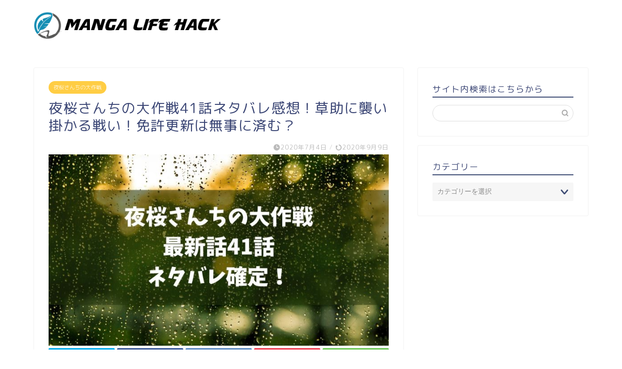

--- FILE ---
content_type: text/html; charset=UTF-8
request_url: https://mangalifegiga.jp/yozakurasantinodaisakusen-41/
body_size: 17472
content:
<!DOCTYPE html>
<html lang="ja">
<head prefix="og: http://ogp.me/ns# fb: http://ogp.me/ns/fb# article: http://ogp.me/ns/article#">
<meta charset="utf-8">
<meta http-equiv="X-UA-Compatible" content="IE=edge">
<meta name="viewport" content="width=device-width, initial-scale=1">
<!-- ここからOGP -->
<meta property="og:type" content="blog">
<meta property="og:title" content="夜桜さんちの大作戦41話ネタバレ感想！草助に襲い掛かる戦い！免許更新は無事に済む？｜MANGA LIFE HACK"> 
<meta property="og:url" content="https://mangalifegiga.jp/yozakurasantinodaisakusen-41/"> 
<meta property="og:description" content="漫画『夜桜さんちの大作戦』最新話41話のネタバレです！巧妙に逃げ続けて六美の裏をかいて逃げる嫌五でしたが六美は太陽に変装した嫌五を見破ることで勝利するのでした。太陽の次の任務とは！？『夜桜さんちの大作戦』最新話41話のネタバレです！"> 
<meta property="og:image" content="https://mangalifegiga.jp/wp-content/uploads/2020/06/夜桜さんちの大作戦41話最新話ネタバレ確定.jpg">
<meta property="og:site_name" content="MANGA LIFE HACK">
<meta property="fb:admins" content="">
<meta name="twitter:card" content="summary">
<!-- ここまでOGP --> 
<meta name="description" itemprop="description" content="漫画『夜桜さんちの大作戦』最新話41話のネタバレです！巧妙に逃げ続けて六美の裏をかいて逃げる嫌五でしたが六美は太陽に変装した嫌五を見破ることで勝利するのでした。太陽の次の任務とは！？『夜桜さんちの大作戦』最新話41話のネタバレです！" >
<title>夜桜さんちの大作戦41話ネタバレ感想！草助に襲い掛かる戦い！免許更新は無事に済む？｜MANGA LIFE HACK</title>
<meta name='robots' content='max-image-preview:large' />
<link rel='dns-prefetch' href='//ajax.googleapis.com' />
<link rel='dns-prefetch' href='//cdnjs.cloudflare.com' />
<link rel='dns-prefetch' href='//use.fontawesome.com' />
<link rel="alternate" type="application/rss+xml" title="MANGA LIFE HACK &raquo; フィード" href="https://mangalifegiga.jp/feed/" />
<link rel="alternate" type="application/rss+xml" title="MANGA LIFE HACK &raquo; コメントフィード" href="https://mangalifegiga.jp/comments/feed/" />
<link rel="alternate" type="application/rss+xml" title="MANGA LIFE HACK &raquo; 夜桜さんちの大作戦41話ネタバレ感想！草助に襲い掛かる戦い！免許更新は無事に済む？ のコメントのフィード" href="https://mangalifegiga.jp/yozakurasantinodaisakusen-41/feed/" />
<!-- mangalifegiga.jp is managing ads with Advanced Ads 2.0.9 – https://wpadvancedads.com/ --><script data-wpfc-render="false" id="manga-ready">
window.advanced_ads_ready=function(e,a){a=a||"complete";var d=function(e){return"interactive"===a?"loading"!==e:"complete"===e};d(document.readyState)?e():document.addEventListener("readystatechange",(function(a){d(a.target.readyState)&&e()}),{once:"interactive"===a})},window.advanced_ads_ready_queue=window.advanced_ads_ready_queue||[];		</script>
<!-- <link rel='stylesheet' id='wp-block-library-css'  href='https://mangalifegiga.jp/wp-includes/css/dist/block-library/style.min.css?ver=5.8.9' type='text/css' media='all' /> -->
<!-- <link rel='stylesheet' id='contact-form-7-css'  href='https://mangalifegiga.jp/wp-content/plugins/contact-form-7/includes/css/styles.css?ver=5.5.6.1' type='text/css' media='all' /> -->
<!-- <link rel='stylesheet' id='toc-screen-css'  href='https://mangalifegiga.jp/wp-content/plugins/table-of-contents-plus/screen.min.css?ver=2411.1' type='text/css' media='all' /> -->
<!-- <link rel='stylesheet' id='protect-link-css-css'  href='https://mangalifegiga.jp/wp-content/plugins/wp-copy-protect-with-color-design/css/protect_style.css?ver=5.8.9' type='text/css' media='all' /> -->
<!-- <link rel='stylesheet' id='parent-style-css'  href='https://mangalifegiga.jp/wp-content/themes/jin/style.css?ver=5.8.9' type='text/css' media='all' /> -->
<!-- <link rel='stylesheet' id='theme-style-css'  href='https://mangalifegiga.jp/wp-content/themes/jin-child/style.css?ver=5.8.9' type='text/css' media='all' /> -->
<link rel="stylesheet" type="text/css" href="//mangalifegiga.jp/wp-content/cache/wpfc-minified/kwww7msz/63txo.css" media="all"/>
<link rel='stylesheet' id='fontawesome-style-css'  href='https://use.fontawesome.com/releases/v5.6.3/css/all.css?ver=5.8.9' type='text/css' media='all' />
<link rel='stylesheet' id='swiper-style-css'  href='https://cdnjs.cloudflare.com/ajax/libs/Swiper/4.0.7/css/swiper.min.css?ver=5.8.9' type='text/css' media='all' />
<link rel="https://api.w.org/" href="https://mangalifegiga.jp/wp-json/" /><link rel="alternate" type="application/json" href="https://mangalifegiga.jp/wp-json/wp/v2/posts/37329" /><link rel="canonical" href="https://mangalifegiga.jp/yozakurasantinodaisakusen-41/" />
<link rel='shortlink' href='https://mangalifegiga.jp/?p=37329' />
<link rel="alternate" type="application/json+oembed" href="https://mangalifegiga.jp/wp-json/oembed/1.0/embed?url=https%3A%2F%2Fmangalifegiga.jp%2Fyozakurasantinodaisakusen-41%2F" />
<link rel="alternate" type="text/xml+oembed" href="https://mangalifegiga.jp/wp-json/oembed/1.0/embed?url=https%3A%2F%2Fmangalifegiga.jp%2Fyozakurasantinodaisakusen-41%2F&#038;format=xml" />
<script type="text/javascript">
jQuery(function($){
$('.protect_contents-overlay').css('background-color', '#000000');
});
</script>
<script type="text/javascript">
jQuery(function($){
$('img').attr('onmousedown', 'return false');
$('img').attr('onselectstart','return false');
$(document).on('contextmenu',function(e){
// ブラウザ全体を暗くする
$('.protect_contents-overlay, .protect_alert').fadeIn();
$('.protect_contents-overlay, .protect_alert').click(function(){	
// ブラウザ全体を明るくする
$('.protect_contents-overlay, .protect_alert').fadeOut();
});
return false;
});
});
</script>
<style>
* {
-ms-user-select: none; /* IE 10+ */
-moz-user-select: -moz-none;
-khtml-user-select: none;
-webkit-user-select: none;
-webkit-touch-callout: none;
user-select: none;
}
input,textarea,select,option {
-ms-user-select: auto; /* IE 10+ */
-moz-user-select: auto;
-khtml-user-select: auto;
-webkit-user-select: auto;
user-select: auto;
}
</style>
<style type="text/css">
#wrapper{
background-color: #fff;
background-image: url();
}
.related-entry-headline-text span:before,
#comment-title span:before,
#reply-title span:before{
background-color: #3f4d75;
border-color: #3f4d75!important;
}
#breadcrumb:after,
#page-top a{	
background-color: #3b4675;
}
footer{
background-color: #3b4675;
}
.footer-inner a,
#copyright,
#copyright-center{
border-color: #fff!important;
color: #fff!important;
}
#footer-widget-area
{
border-color: #fff!important;
}
.page-top-footer a{
color: #3b4675!important;
}
#breadcrumb ul li,
#breadcrumb ul li a{
color: #3b4675!important;
}
body,
a,
a:link,
a:visited,
.my-profile,
.widgettitle,
.tabBtn-mag label{
color: #3b4675;
}
a:hover{
color: #008db7;
}
.widget_nav_menu ul > li > a:before,
.widget_categories ul > li > a:before,
.widget_pages ul > li > a:before,
.widget_recent_entries ul > li > a:before,
.widget_archive ul > li > a:before,
.widget_archive form:after,
.widget_categories form:after,
.widget_nav_menu ul > li > ul.sub-menu > li > a:before,
.widget_categories ul > li > .children > li > a:before,
.widget_pages ul > li > .children > li > a:before,
.widget_nav_menu ul > li > ul.sub-menu > li > ul.sub-menu li > a:before,
.widget_categories ul > li > .children > li > .children li > a:before,
.widget_pages ul > li > .children > li > .children li > a:before{
color: #3f4d75;
}
.widget_nav_menu ul .sub-menu .sub-menu li a:before{
background-color: #3b4675!important;
}
footer .footer-widget,
footer .footer-widget a,
footer .footer-widget ul li,
.footer-widget.widget_nav_menu ul > li > a:before,
.footer-widget.widget_categories ul > li > a:before,
.footer-widget.widget_recent_entries ul > li > a:before,
.footer-widget.widget_pages ul > li > a:before,
.footer-widget.widget_archive ul > li > a:before,
footer .widget_tag_cloud .tagcloud a:before{
color: #fff!important;
border-color: #fff!important;
}
footer .footer-widget .widgettitle{
color: #fff!important;
border-color: #ffcd44!important;
}
footer .widget_nav_menu ul .children .children li a:before,
footer .widget_categories ul .children .children li a:before,
footer .widget_nav_menu ul .sub-menu .sub-menu li a:before{
background-color: #fff!important;
}
#drawernav a:hover,
.post-list-title,
#prev-next p,
#toc_container .toc_list li a{
color: #3b4675!important;
}
#header-box{
background-color: #ffffff;
}
@media (min-width: 768px) {
#header-box .header-box10-bg:before,
#header-box .header-box11-bg:before{
border-radius: 2px;
}
}
@media (min-width: 768px) {
.top-image-meta{
margin-top: calc(0px - 30px);
}
}
@media (min-width: 1200px) {
.top-image-meta{
margin-top: calc(0px);
}
}
.pickup-contents:before{
background-color: #ffffff!important;
}
.main-image-text{
color: #555;
}
.main-image-text-sub{
color: #555;
}
@media (min-width: 481px) {
#site-info{
padding-top: 15px!important;
padding-bottom: 15px!important;
}
}
#site-info span a{
color: #212121!important;
}
#headmenu .headsns .line a svg{
fill: #f4f4f4!important;
}
#headmenu .headsns a,
#headmenu{
color: #f4f4f4!important;
border-color:#f4f4f4!important;
}
.profile-follow .line-sns a svg{
fill: #3f4d75!important;
}
.profile-follow .line-sns a:hover svg{
fill: #ffcd44!important;
}
.profile-follow a{
color: #3f4d75!important;
border-color:#3f4d75!important;
}
.profile-follow a:hover,
#headmenu .headsns a:hover{
color:#ffcd44!important;
border-color:#ffcd44!important;
}
.search-box:hover{
color:#ffcd44!important;
border-color:#ffcd44!important;
}
#header #headmenu .headsns .line a:hover svg{
fill:#ffcd44!important;
}
.cps-icon-bar,
#navtoggle:checked + .sp-menu-open .cps-icon-bar{
background-color: #212121;
}
#nav-container{
background-color: #fff;
}
.menu-box .menu-item svg{
fill:#f4f4f4;
}
#drawernav ul.menu-box > li > a,
#drawernav2 ul.menu-box > li > a,
#drawernav3 ul.menu-box > li > a,
#drawernav4 ul.menu-box > li > a,
#drawernav5 ul.menu-box > li > a,
#drawernav ul.menu-box > li.menu-item-has-children:after,
#drawernav2 ul.menu-box > li.menu-item-has-children:after,
#drawernav3 ul.menu-box > li.menu-item-has-children:after,
#drawernav4 ul.menu-box > li.menu-item-has-children:after,
#drawernav5 ul.menu-box > li.menu-item-has-children:after{
color: #f4f4f4!important;
}
#drawernav ul.menu-box li a,
#drawernav2 ul.menu-box li a,
#drawernav3 ul.menu-box li a,
#drawernav4 ul.menu-box li a,
#drawernav5 ul.menu-box li a{
font-size: 14px!important;
}
#drawernav3 ul.menu-box > li{
color: #3b4675!important;
}
#drawernav4 .menu-box > .menu-item > a:after,
#drawernav3 .menu-box > .menu-item > a:after,
#drawernav .menu-box > .menu-item > a:after{
background-color: #f4f4f4!important;
}
#drawernav2 .menu-box > .menu-item:hover,
#drawernav5 .menu-box > .menu-item:hover{
border-top-color: #3f4d75!important;
}
.cps-info-bar a{
background-color: #ffcd44!important;
}
@media (min-width: 768px) {
.post-list-mag .post-list-item:not(:nth-child(2n)){
margin-right: 2.6%;
}
}
@media (min-width: 768px) {
#tab-1:checked ~ .tabBtn-mag li [for="tab-1"]:after,
#tab-2:checked ~ .tabBtn-mag li [for="tab-2"]:after,
#tab-3:checked ~ .tabBtn-mag li [for="tab-3"]:after,
#tab-4:checked ~ .tabBtn-mag li [for="tab-4"]:after{
border-top-color: #3f4d75!important;
}
.tabBtn-mag label{
border-bottom-color: #3f4d75!important;
}
}
#tab-1:checked ~ .tabBtn-mag li [for="tab-1"],
#tab-2:checked ~ .tabBtn-mag li [for="tab-2"],
#tab-3:checked ~ .tabBtn-mag li [for="tab-3"],
#tab-4:checked ~ .tabBtn-mag li [for="tab-4"],
#prev-next a.next:after,
#prev-next a.prev:after,
.more-cat-button a:hover span:before{
background-color: #3f4d75!important;
}
.swiper-slide .post-list-cat,
.post-list-mag .post-list-cat,
.post-list-mag3col .post-list-cat,
.post-list-mag-sp1col .post-list-cat,
.swiper-pagination-bullet-active,
.pickup-cat,
.post-list .post-list-cat,
#breadcrumb .bcHome a:hover span:before,
.popular-item:nth-child(1) .pop-num,
.popular-item:nth-child(2) .pop-num,
.popular-item:nth-child(3) .pop-num{
background-color: #ffcd44!important;
}
.sidebar-btn a,
.profile-sns-menu{
background-color: #ffcd44!important;
}
.sp-sns-menu a,
.pickup-contents-box a:hover .pickup-title{
border-color: #3f4d75!important;
color: #3f4d75!important;
}
.pro-line svg{
fill: #3f4d75!important;
}
.cps-post-cat a,
.meta-cat,
.popular-cat{
background-color: #ffcd44!important;
border-color: #ffcd44!important;
}
.tagicon,
.tag-box a,
#toc_container .toc_list > li,
#toc_container .toc_title{
color: #3f4d75!important;
}
.widget_tag_cloud a::before{
color: #3b4675!important;
}
.tag-box a,
#toc_container:before{
border-color: #3f4d75!important;
}
.cps-post-cat a:hover{
color: #008db7!important;
}
.pagination li:not([class*="current"]) a:hover,
.widget_tag_cloud a:hover{
background-color: #3f4d75!important;
}
.pagination li:not([class*="current"]) a:hover{
opacity: 0.5!important;
}
.pagination li.current a{
background-color: #3f4d75!important;
border-color: #3f4d75!important;
}
.nextpage a:hover span {
color: #3f4d75!important;
border-color: #3f4d75!important;
}
.cta-content:before{
background-color: #0ca2cc!important;
}
.cta-text,
.info-title{
color: #fff!important;
}
#footer-widget-area.footer_style1 .widgettitle{
border-color: #ffcd44!important;
}
.sidebar_style1 .widgettitle,
.sidebar_style5 .widgettitle{
border-color: #3f4d75!important;
}
.sidebar_style2 .widgettitle,
.sidebar_style4 .widgettitle,
.sidebar_style6 .widgettitle,
#home-bottom-widget .widgettitle,
#home-top-widget .widgettitle,
#post-bottom-widget .widgettitle,
#post-top-widget .widgettitle{
background-color: #3f4d75!important;
}
#home-bottom-widget .widget_search .search-box input[type="submit"],
#home-top-widget .widget_search .search-box input[type="submit"],
#post-bottom-widget .widget_search .search-box input[type="submit"],
#post-top-widget .widget_search .search-box input[type="submit"]{
background-color: #ffcd44!important;
}
.tn-logo-size{
font-size: 160%!important;
}
@media (min-width: 481px) {
.tn-logo-size img{
width: calc(160%*0.5)!important;
}
}
@media (min-width: 768px) {
.tn-logo-size img{
width: calc(160%*2.2)!important;
}
}
@media (min-width: 1200px) {
.tn-logo-size img{
width: 160%!important;
}
}
.sp-logo-size{
font-size: 100%!important;
}
.sp-logo-size img{
width: 100%!important;
}
.cps-post-main ul > li:before,
.cps-post-main ol > li:before{
background-color: #ffcd44!important;
}
.profile-card .profile-title{
background-color: #3f4d75!important;
}
.profile-card{
border-color: #3f4d75!important;
}
.cps-post-main a{
color:#0b00ea;
}
.cps-post-main .marker{
background: -webkit-linear-gradient( transparent 60%, #ffcedb 0% ) ;
background: linear-gradient( transparent 60%, #ffcedb 0% ) ;
}
.cps-post-main .marker2{
background: -webkit-linear-gradient( transparent 60%, #a9eaf2 0% ) ;
background: linear-gradient( transparent 60%, #a9eaf2 0% ) ;
}
.cps-post-main .jic-sc{
color:#e9546b;
}
.simple-box1{
border-color:#ef9b9b!important;
}
.simple-box2{
border-color:#f2bf7d!important;
}
.simple-box3{
border-color:#b5e28a!important;
}
.simple-box4{
border-color:#7badd8!important;
}
.simple-box4:before{
background-color: #7badd8;
}
.simple-box5{
border-color:#e896c7!important;
}
.simple-box5:before{
background-color: #e896c7;
}
.simple-box6{
background-color:#fffdef!important;
}
.simple-box7{
border-color:#def1f9!important;
}
.simple-box7:before{
background-color:#def1f9!important;
}
.simple-box8{
border-color:#96ddc1!important;
}
.simple-box8:before{
background-color:#96ddc1!important;
}
.simple-box9:before{
background-color:#e1c0e8!important;
}
.simple-box9:after{
border-color:#e1c0e8 #e1c0e8 #fff #fff!important;
}
.kaisetsu-box1:before,
.kaisetsu-box1-title{
background-color:#ffb49e!important;
}
.kaisetsu-box2{
border-color:#89c2f4!important;
}
.kaisetsu-box2-title{
background-color:#89c2f4!important;
}
.kaisetsu-box4{
border-color:#ea91a9!important;
}
.kaisetsu-box4-title{
background-color:#ea91a9!important;
}
.kaisetsu-box5:before{
background-color:#57b3ba!important;
}
.kaisetsu-box5-title{
background-color:#57b3ba!important;
}
.concept-box1{
border-color:#85db8f!important;
}
.concept-box1:after{
background-color:#85db8f!important;
}
.concept-box1:before{
content:"ポイント"!important;
color:#85db8f!important;
}
.concept-box2{
border-color:#f7cf6a!important;
}
.concept-box2:after{
background-color:#f7cf6a!important;
}
.concept-box2:before{
content:"注意点"!important;
color:#f7cf6a!important;
}
.concept-box3{
border-color:#86cee8!important;
}
.concept-box3:after{
background-color:#86cee8!important;
}
.concept-box3:before{
content:"良い例"!important;
color:#86cee8!important;
}
.concept-box4{
border-color:#ed8989!important;
}
.concept-box4:after{
background-color:#ed8989!important;
}
.concept-box4:before{
content:"悪い例"!important;
color:#ed8989!important;
}
.concept-box5{
border-color:#9e9e9e!important;
}
.concept-box5:after{
background-color:#9e9e9e!important;
}
.concept-box5:before{
content:"参考"!important;
color:#9e9e9e!important;
}
.concept-box6{
border-color:#8eaced!important;
}
.concept-box6:after{
background-color:#8eaced!important;
}
.concept-box6:before{
content:"メモ"!important;
color:#8eaced!important;
}
.innerlink-box1,
.blog-card{
border-color:#73bc9b!important;
}
.innerlink-box1-title{
background-color:#73bc9b!important;
border-color:#73bc9b!important;
}
.innerlink-box1:before,
.blog-card-hl-box{
background-color:#73bc9b!important;
}
.jin-ac-box01-title::after{
color: #3f4d75;
}
.color-button01 a,
.color-button01 a:hover,
.color-button01:before{
background-color: #008db7!important;
}
.top-image-btn-color a,
.top-image-btn-color a:hover,
.top-image-btn-color:before{
background-color: #ffcd44!important;
}
.color-button02 a,
.color-button02 a:hover,
.color-button02:before{
background-color: #d9333f!important;
}
.color-button01-big a,
.color-button01-big a:hover,
.color-button01-big:before{
background-color: #3296d1!important;
}
.color-button01-big a,
.color-button01-big:before{
border-radius: 5px!important;
}
.color-button01-big a{
padding-top: 20px!important;
padding-bottom: 20px!important;
}
.color-button02-big a,
.color-button02-big a:hover,
.color-button02-big:before{
background-color: #83d159!important;
}
.color-button02-big a,
.color-button02-big:before{
border-radius: 5px!important;
}
.color-button02-big a{
padding-top: 20px!important;
padding-bottom: 20px!important;
}
.color-button01-big{
width: 75%!important;
}
.color-button02-big{
width: 75%!important;
}
.top-image-btn-color:before,
.color-button01:before,
.color-button02:before,
.color-button01-big:before,
.color-button02-big:before{
bottom: -1px;
left: -1px;
width: 100%;
height: 100%;
border-radius: 6px;
box-shadow: 0px 1px 5px 0px rgba(0, 0, 0, 0.25);
-webkit-transition: all .4s;
transition: all .4s;
}
.top-image-btn-color a:hover,
.color-button01 a:hover,
.color-button02 a:hover,
.color-button01-big a:hover,
.color-button02-big a:hover{
-webkit-transform: translateY(2px);
transform: translateY(2px);
-webkit-filter: brightness(0.95);
filter: brightness(0.95);
}
.top-image-btn-color:hover:before,
.color-button01:hover:before,
.color-button02:hover:before,
.color-button01-big:hover:before,
.color-button02-big:hover:before{
-webkit-transform: translateY(2px);
transform: translateY(2px);
box-shadow: none!important;
}
.h2-style01 h2,
.h2-style02 h2:before,
.h2-style03 h2,
.h2-style04 h2:before,
.h2-style05 h2,
.h2-style07 h2:before,
.h2-style07 h2:after,
.h3-style03 h3:before,
.h3-style02 h3:before,
.h3-style05 h3:before,
.h3-style07 h3:before,
.h2-style08 h2:after,
.h2-style10 h2:before,
.h2-style10 h2:after,
.h3-style02 h3:after,
.h4-style02 h4:before{
background-color: #3f4d75!important;
}
.h3-style01 h3,
.h3-style04 h3,
.h3-style05 h3,
.h3-style06 h3,
.h4-style01 h4,
.h2-style02 h2,
.h2-style08 h2,
.h2-style08 h2:before,
.h2-style09 h2,
.h4-style03 h4{
border-color: #3f4d75!important;
}
.h2-style05 h2:before{
border-top-color: #3f4d75!important;
}
.h2-style06 h2:before,
.sidebar_style3 .widgettitle:after{
background-image: linear-gradient(
-45deg,
transparent 25%,
#3f4d75 25%,
#3f4d75 50%,
transparent 50%,
transparent 75%,
#3f4d75 75%,
#3f4d75			);
}
.jin-h2-icons.h2-style02 h2 .jic:before,
.jin-h2-icons.h2-style04 h2 .jic:before,
.jin-h2-icons.h2-style06 h2 .jic:before,
.jin-h2-icons.h2-style07 h2 .jic:before,
.jin-h2-icons.h2-style08 h2 .jic:before,
.jin-h2-icons.h2-style09 h2 .jic:before,
.jin-h2-icons.h2-style10 h2 .jic:before,
.jin-h3-icons.h3-style01 h3 .jic:before,
.jin-h3-icons.h3-style02 h3 .jic:before,
.jin-h3-icons.h3-style03 h3 .jic:before,
.jin-h3-icons.h3-style04 h3 .jic:before,
.jin-h3-icons.h3-style05 h3 .jic:before,
.jin-h3-icons.h3-style06 h3 .jic:before,
.jin-h3-icons.h3-style07 h3 .jic:before,
.jin-h4-icons.h4-style01 h4 .jic:before,
.jin-h4-icons.h4-style02 h4 .jic:before,
.jin-h4-icons.h4-style03 h4 .jic:before,
.jin-h4-icons.h4-style04 h4 .jic:before{
color:#3f4d75;
}
@media all and (-ms-high-contrast:none){
*::-ms-backdrop, .color-button01:before,
.color-button02:before,
.color-button01-big:before,
.color-button02-big:before{
background-color: #595857!important;
}
}
.jin-lp-h2 h2,
.jin-lp-h2 h2{
background-color: transparent!important;
border-color: transparent!important;
color: #3b4675!important;
}
.jincolumn-h3style2{
border-color:#3f4d75!important;
}
.jinlph2-style1 h2:first-letter{
color:#3f4d75!important;
}
.jinlph2-style2 h2,
.jinlph2-style3 h2{
border-color:#3f4d75!important;
}
.jin-photo-title .jin-fusen1-down,
.jin-photo-title .jin-fusen1-even,
.jin-photo-title .jin-fusen1-up{
border-left-color:#3f4d75;
}
.jin-photo-title .jin-fusen2,
.jin-photo-title .jin-fusen3{
background-color:#3f4d75;
}
.jin-photo-title .jin-fusen2:before,
.jin-photo-title .jin-fusen3:before {
border-top-color: #3f4d75;
}
.has-huge-font-size{
font-size:42px!important;
}
.has-large-font-size{
font-size:36px!important;
}
.has-medium-font-size{
font-size:20px!important;
}
.has-normal-font-size{
font-size:16px!important;
}
.has-small-font-size{
font-size:13px!important;
}
</style>
<link rel="icon" href="https://mangalifegiga.jp/wp-content/uploads/2021/05/cropped-544632-32x32.jpg" sizes="32x32" />
<link rel="icon" href="https://mangalifegiga.jp/wp-content/uploads/2021/05/cropped-544632-192x192.jpg" sizes="192x192" />
<link rel="apple-touch-icon" href="https://mangalifegiga.jp/wp-content/uploads/2021/05/cropped-544632-180x180.jpg" />
<meta name="msapplication-TileImage" content="https://mangalifegiga.jp/wp-content/uploads/2021/05/cropped-544632-270x270.jpg" />
<!--カエレバCSS-->
<!--アプリーチCSS-->
<!-- Global site tag (gtag.js) - Google Analytics -->
<script async src="https://www.googletagmanager.com/gtag/js?id=G-9ZEQC1KZNR"></script>
<script>
window.dataLayer = window.dataLayer || [];
function gtag(){dataLayer.push(arguments);}
gtag('js', new Date());
gtag('config', 'G-9ZEQC1KZNR');
</script>
<script async src="https://pagead2.googlesyndication.com/pagead/js/adsbygoogle.js?client=ca-pub-6211959814071548"
crossorigin="anonymous"></script>
</head>
<body class="post-template-default single single-post postid-37329 single-format-standard aa-prefix-manga-" id="rm-style">
<div id="wrapper">
<div id="scroll-content" class="animate">
<!--ヘッダー-->
<div id="header-box" class="tn_on header-box animate">
<div id="header" class="header-type1 header animate">
<div id="site-info" class="ef">
<span class="tn-logo-size"><a href='https://mangalifegiga.jp/' title='MANGA LIFE HACK' rel='home'><img src='https://mangalifegiga.jp/wp-content/uploads/2021/05/22052021144114A.png' alt='MANGA LIFE HACK'></a></span>
</div>
</div>
</div>
<!--ヘッダー-->
<div class="clearfix"></div>
<div id="contents">
<!--メインコンテンツ-->
<main id="main-contents" class="main-contents article_style1 animate" itemprop="mainContentOfPage">
<section class="cps-post-box hentry">
<article class="cps-post">
<header class="cps-post-header">
<span class="cps-post-cat category-%e5%a4%9c%e6%a1%9c%e3%81%95%e3%82%93%e3%81%a1%e3%81%ae%e5%a4%a7%e4%bd%9c%e6%88%a6" itemprop="keywords"><a href="https://mangalifegiga.jp/category/shonen-jump/%e5%a4%9c%e6%a1%9c%e3%81%95%e3%82%93%e3%81%a1%e3%81%ae%e5%a4%a7%e4%bd%9c%e6%88%a6/" style="background-color:!important;">夜桜さんちの大作戦</a></span>
<h1 class="cps-post-title entry-title" itemprop="headline">夜桜さんちの大作戦41話ネタバレ感想！草助に襲い掛かる戦い！免許更新は無事に済む？</h1>
<div class="cps-post-meta vcard">
<span class="writer fn" itemprop="author" itemscope itemtype="https://schema.org/Person"><span itemprop="name">まんがライフハック管理者/SHOT</span></span>
<span class="cps-post-date-box">
<span class="cps-post-date"><i class="jic jin-ifont-watch" aria-hidden="true"></i>&nbsp;<time class="entry-date date published" datetime="2020-07-04T07:48:42+09:00">2020年7月4日</time></span>
<span class="timeslash"> /</span>
<time class="entry-date date updated" datetime="2020-09-09T16:40:11+09:00"><span class="cps-post-date"><i class="jic jin-ifont-reload" aria-hidden="true"></i>&nbsp;2020年9月9日</span></time>
</span>
</div>
</header>
<div class="cps-post-thumb jin-thumb-original" itemscope itemtype="https://schema.org/ImageObject">
<img src="https://mangalifegiga.jp/wp-content/uploads/2020/06/夜桜さんちの大作戦41話最新話ネタバレ確定.jpg" class="attachment-large_size size-large_size wp-post-image" alt="夜桜さんちの大作戦41話ネタバレ最新確定！凶一郎がタンポポ関連の情報をゲット！？" loading="lazy" width ="760" height ="428" srcset="https://mangalifegiga.jp/wp-content/uploads/2020/06/夜桜さんちの大作戦41話最新話ネタバレ確定.jpg 760w, https://mangalifegiga.jp/wp-content/uploads/2020/06/夜桜さんちの大作戦41話最新話ネタバレ確定-300x169.jpg 300w, https://mangalifegiga.jp/wp-content/uploads/2020/06/夜桜さんちの大作戦41話最新話ネタバレ確定-320x180.jpg 320w, https://mangalifegiga.jp/wp-content/uploads/2020/06/夜桜さんちの大作戦41話最新話ネタバレ確定-640x360.jpg 640w" sizes="(max-width: 760px) 100vw, 760px" />											</div>
<div class="share-top sns-design-type01">
<div class="sns-top">
<ol>
<!--ツイートボタン-->
<li class="twitter"><a href="https://twitter.com/share?url=https%3A%2F%2Fmangalifegiga.jp%2Fyozakurasantinodaisakusen-41%2F&text=%E5%A4%9C%E6%A1%9C%E3%81%95%E3%82%93%E3%81%A1%E3%81%AE%E5%A4%A7%E4%BD%9C%E6%88%A641%E8%A9%B1%E3%83%8D%E3%82%BF%E3%83%90%E3%83%AC%E6%84%9F%E6%83%B3%EF%BC%81%E8%8D%89%E5%8A%A9%E3%81%AB%E8%A5%B2%E3%81%84%E6%8E%9B%E3%81%8B%E3%82%8B%E6%88%A6%E3%81%84%EF%BC%81%E5%85%8D%E8%A8%B1%E6%9B%B4%E6%96%B0%E3%81%AF%E7%84%A1%E4%BA%8B%E3%81%AB%E6%B8%88%E3%82%80%EF%BC%9F - MANGA LIFE HACK"><i class="jic jin-ifont-twitter"></i></a>
</li>
<!--Facebookボタン-->
<li class="facebook">
<a href="https://www.facebook.com/sharer.php?src=bm&u=https%3A%2F%2Fmangalifegiga.jp%2Fyozakurasantinodaisakusen-41%2F&t=%E5%A4%9C%E6%A1%9C%E3%81%95%E3%82%93%E3%81%A1%E3%81%AE%E5%A4%A7%E4%BD%9C%E6%88%A641%E8%A9%B1%E3%83%8D%E3%82%BF%E3%83%90%E3%83%AC%E6%84%9F%E6%83%B3%EF%BC%81%E8%8D%89%E5%8A%A9%E3%81%AB%E8%A5%B2%E3%81%84%E6%8E%9B%E3%81%8B%E3%82%8B%E6%88%A6%E3%81%84%EF%BC%81%E5%85%8D%E8%A8%B1%E6%9B%B4%E6%96%B0%E3%81%AF%E7%84%A1%E4%BA%8B%E3%81%AB%E6%B8%88%E3%82%80%EF%BC%9F - MANGA LIFE HACK" onclick="javascript:window.open(this.href, '', 'menubar=no,toolbar=no,resizable=yes,scrollbars=yes,height=300,width=600');return false;"><i class="jic jin-ifont-facebook-t" aria-hidden="true"></i></a>
</li>
<!--はてブボタン-->
<li class="hatebu">
<a href="https://b.hatena.ne.jp/add?mode=confirm&url=https%3A%2F%2Fmangalifegiga.jp%2Fyozakurasantinodaisakusen-41%2F" onclick="javascript:window.open(this.href, '', 'menubar=no,toolbar=no,resizable=yes,scrollbars=yes,height=400,width=510');return false;" ><i class="font-hatena"></i></a>
</li>
<!--Poketボタン-->
<li class="pocket">
<a href="https://getpocket.com/edit?url=https%3A%2F%2Fmangalifegiga.jp%2Fyozakurasantinodaisakusen-41%2F&title=%E5%A4%9C%E6%A1%9C%E3%81%95%E3%82%93%E3%81%A1%E3%81%AE%E5%A4%A7%E4%BD%9C%E6%88%A641%E8%A9%B1%E3%83%8D%E3%82%BF%E3%83%90%E3%83%AC%E6%84%9F%E6%83%B3%EF%BC%81%E8%8D%89%E5%8A%A9%E3%81%AB%E8%A5%B2%E3%81%84%E6%8E%9B%E3%81%8B%E3%82%8B%E6%88%A6%E3%81%84%EF%BC%81%E5%85%8D%E8%A8%B1%E6%9B%B4%E6%96%B0%E3%81%AF%E7%84%A1%E4%BA%8B%E3%81%AB%E6%B8%88%E3%82%80%EF%BC%9F - MANGA LIFE HACK"><i class="jic jin-ifont-pocket" aria-hidden="true"></i></a>
</li>
<li class="line">
<a href="https://line.me/R/msg/text/?https%3A%2F%2Fmangalifegiga.jp%2Fyozakurasantinodaisakusen-41%2F"><i class="jic jin-ifont-line" aria-hidden="true"></i></a>
</li>
</ol>
</div>
</div>
<div class="clearfix"></div>
<div class="cps-post-main-box">
<div class="cps-post-main    h2-style01 h3-style01 h4-style01 entry-content  " itemprop="articleBody">
<div class="clearfix"></div>
<p>週刊少年ジャンプの人気漫画<strong>『夜桜さんちの大作戦』最新話41話のネタバレ</strong>と感想、展開考察です！</p>
<p>&nbsp;</p>
<p>溜まった事務作業に取り組んでいた六美でしたが、<strong><span style="color: #ff0000;">嫌五の仕事の報告書は不備だらけ</span></strong>。</p>
<p>面倒くさがりでだらしない嫌五と六美は対立し、<strong>夜桜家全体を使っての追いかけっこが始まってしまいます</strong>。</p>
<p>&nbsp;</p>
<p>巧妙に逃げ続けて六美の裏をかいて逃げる嫌五でしたが、<span style="background-color: #ffff99;"><strong>六美は太陽に変装した嫌五を見破ることで勝利する</strong></span>のでした。</p>
<p>太陽の次の任務とは！？</p>
<p>&nbsp;</p>
<p>それでは、気になる<strong>『夜桜さんちの大作戦』最新話41話のネタバレ</strong>・あらすじ・考察など、是非読んでみてください！</p>
<div class="simple-box4">
<p><strong><a href="https://mangalifegiga.jp/yozakurasantinodaisakusen-40/">前回の『夜桜さんちの大作戦』40話はこちら！</a></strong>＞＞＞</p>
</div>
<p>&nbsp;</p>
<p>&nbsp;</p>
<div id="toc_container" class="toc_white no_bullets"><p class="toc_title">Contents</p><ul class="toc_list"><li><ul><li></li><li></li><li></li></ul></li><li></li><li><ul><li></li><li></li></ul></li><li></li><li></li></ul></div>
<h2><span id="41"><strong>夜桜さんちの大作戦41話ネタバレ確定速報</strong></span></h2>
<p><span style="font-size: 70%;"> <img loading="lazy" class="aligncenter size-full wp-image-92" src="https://mangalifegiga.jp/wp-content/uploads/2019/05/6b60dc94f35f87f07f56e3a06c68853e_s.jpg" alt="夜桜さんちの大作戦最新話41話ネタバレ" width="640" height="480" srcset="https://mangalifegiga.jp/wp-content/uploads/2019/05/6b60dc94f35f87f07f56e3a06c68853e_s.jpg 640w, https://mangalifegiga.jp/wp-content/uploads/2019/05/6b60dc94f35f87f07f56e3a06c68853e_s-300x225.jpg 300w" sizes="(max-width: 640px) 100vw, 640px" /></span></p>
<p>&nbsp;</p>
<p><strong>『夜桜さんちの大作戦』41話</strong></p>
<p><strong>「草介の免許更新」のネタバレ</strong>が下記となります！</p>
<p>&nbsp;</p>
<h3><span id="41-2"><strong>夜桜さんちの大作戦41話ネタバレ</strong>：初のナンパ成功と免許更新のピンチ</span></h3>
<p>颯爽と街を歩く底辺スパイの道端草介は大ピンチに陥っていました。</p>
<p>銅級スパイの彼は、<span style="color: #ff0000;"><strong>月一の更新日までに最低一つの任務をこなさないと免許証を剥奪されてしまう状況</strong></span>。</p>
<p>夏休みの宿題なみにギリギリまでサボっていた事で免許更新日は明日となっていて、更新できなければ無職になってしまうという大ピンチ。</p>
<p>&nbsp;</p>
<p>それだけに今すぐ任務につくべき所だった草介。</p>
<p>しかし<strong>今は任務どころではない状況に陥っていました</strong>。</p>
<p>何故なら<strong><span style="background-color: #ffff99;">草介の隣には初めてナンパに成功した可愛い女の子がいたから</span></strong>。</p>
<p>&nbsp;</p>
<p>実際には重たい荷物を持ってあげているだけではあるものの、女子と一緒に歩けているだけでも<strong>草介にとっては免許更新なんてどうでもいいと思える程の出来事</strong>。</p>
<p>それだけにテンションが上がりまくっていた草介でしたが、何故か女の子は出会ったばかりの草介に相談してきます。</p>
<p>&nbsp;</p>
<p>女の子を尾行していた男の気配に気づいた草介。</p>
<p>護衛任務ならやった事があっただけに、自信を持って女の子に言います。</p>
<p>&nbsp;</p>
<p>格好良く決めた所でしたが、次の瞬間草介の背中には銃が突きつけられていました。</p>
<p>激しく動揺する草介。</p>
<p>&nbsp;</p>
<p>気がつけば周りには怖そうな奴らが集まってきていて、女の子が何故マフィアに追われているのかと訳が分からない状況。</p>
<p>しかし<strong>女の子がピンチである事には変わりなく、草介は得意技の「陽炎」を発動</strong>。</p>
<p>自分の<strong><span style="background-color: #ffff99;">気配を完全に消す事でスキを作ると女の子の手を引いて逃げ出す</span></strong>のでした。</p>
<p>&nbsp;</p>
<p>&nbsp;</p>
<p>再び登場となった底辺スパイの道端草介。</p>
<p><strong><span style="color: #ff0000;">正直あんまり魅力的でもないキャラクターなので</span></strong>何故再登場してるのか謎ですが、こういうキャラの方が描きやすいのかもしれませんね。</p>
<p>どうせ酷い目に遭うんだろうなぁと想像出来てしまいますし。</p>
<p>&nbsp;</p>
<h3><span id="41-3"><strong>夜桜さんちの大作戦41話ネタバレ</strong>：利用された草介と泥棒猫の殺処分</span></h3>
<p>女の子を連れて必死に逃げる草介。</p>
<p>逃げ込んだ駅ではちょうど良く電車が発車する寸前。</p>
<p>&nbsp;</p>
<p>女の子に声をかけた草介でしたが、女の子は軽い返事をしながらこれまでとは違った動きを見せます。</p>
<p>草介の上着を掴んでバランスを崩すと<strong>自分だけが電車に乗り込んでしまう事に</strong>。</p>
<p>&nbsp;</p>
<p>何が起きたのかもわからず戸惑う草介に対して、追いかけてきたマフィア達は女の子の正体を明かします。</p>
<p><strong>彼女は「タマ」と呼ばれる通り名を持つ、マフィア達から1億かすめた泥棒猫だった</strong>のです。</p>
<p>&nbsp;</p>
<p>一方でどこかの港で逃がし屋が現れるのを待っていたタマ。</p>
<p>しかしパスタファミリーのボスは<strong>ボコボコにした逃がし屋を連れて</strong>港へとやって来ます。</p>
<p>&nbsp;</p>
<p>タマに銃を向けるマフィア達。</p>
<p>そこで容赦なく引き金を引いたマフィアでしたが、<span style="background-color: #ffff99;"><strong>その銃弾からタマを守ったのは草介でした</strong></span>。</p>
<p>驚くタマでしたが、草介は<strong>タマが初めて女の子のやわらかさを教えてくれたからと気持ち悪い発言をする</strong>のでした。</p>
<p>&nbsp;</p>
<p>&nbsp;</p>
<p>当然のように騙されていた草介。</p>
<p>とはいえ<strong><span style="background-color: #ffff99;">それでもしっかりとタマの事を守ろうとしている辺りは格好良いと言える</span></strong>でしょう。</p>
<p>まあ動機はちょっとアレでしたが。</p>
<p>&nbsp;</p>
<h3><span id="41-4"><strong>夜桜さんちの大作戦41話ネタバレ</strong>：タマとの関係とスパイ免許更新</span></h3>
<p>自ら死ににやって来た草介を愚かと評するマフィアのボス。</p>
<p>しかしそんなボスの後ろには太陽の姿が。</p>
<p>&nbsp;</p>
<p>パスタファミリーの制圧任務でやって来たという太陽。</p>
<p>しかしたった一人で乗り込んできた太陽に屈するはずもないマフィア達。</p>
<p><strong>ナイフと銃で太陽へと攻撃してくるも、太陽は問題なく片付けていきます</strong>。</p>
<p>&nbsp;</p>
<p>電気銃と体術で圧倒すると、あっと言う間に残りはボス一人に。</p>
<p>しかしボスは草介の事を人質にとっている状況。</p>
<p><strong><span style="background-color: #ffff99;">草介は号泣して祈るようにしていましたが、それを救ったのは泥棒猫のタマでした</span></strong>。</p>
<p>&nbsp;</p>
<p>ボスを後ろから殴り倒すと、盗んだ1億を手に逃げていきます。</p>
<p>船に乗って去っていくタマ。</p>
<p>&nbsp;</p>
<p>ナンパ出来たと思ったらその相手はこそ泥で、<span style="color: #ff0000;"><strong>助けようとしたら太陽に助けられて、結局は撃たれて辛かっただけ</strong></span>。</p>
<p>そんな風に考えていた草介は手当してくれていた太陽にも号泣しながら逆ギレします。</p>
<p>&nbsp;</p>
<p>が、<strong>太陽はせっかくだからと今回の任務を連名で報告して、</strong>それによって草介の免許も更新される事に。</p>
<p>ありがたいことながらも素直になれない<span style="background-color: #ffff99;"><strong>草介は更に逆ギレしたものの、結局は太陽にラーメンをおごってあげる</strong></span>のでした。</p>
<p>&nbsp;</p>
<p>&nbsp;</p>
<p>結局酷い目に遭っただけと考えている草介。</p>
<p>しかし<strong>タマとの繋がりも出来ましたし、今後に繋がってきそうなエピソードとなりましたね</strong>。</p>
<p>とはいえ草介にあんまり魅力を感じないのが残念な所なのですが。</p>
<p>&nbsp;</p>
<p>&nbsp;</p>
<p><a href="https://mangalifegiga.jp/yozakurasantinodaisakusen-42/">―――次回42話に続く！</a></p>
<p>&nbsp;</p>
<h2><span id="41-5"><strong>夜桜さんちの大作戦41話ネタバレの感想考察</strong></span></h2>
<img loading="lazy" class="aligncenter size-full wp-image-93" src="https://mangalifegiga.jp/wp-content/uploads/2019/05/688c64fb52574d1b16bed967bd22d432_s.jpg" alt="夜桜さんちの大作戦41話ネタバレ" width="640" height="480" srcset="https://mangalifegiga.jp/wp-content/uploads/2019/05/688c64fb52574d1b16bed967bd22d432_s.jpg 640w, https://mangalifegiga.jp/wp-content/uploads/2019/05/688c64fb52574d1b16bed967bd22d432_s-300x225.jpg 300w" sizes="(max-width: 640px) 100vw, 640px" />
<p>&nbsp;</p>
<p>底辺スパイの道端草介が主役となった今回。</p>
<p>これまでとは少し違って<strong>草介の良い部分も少しは見られましたね</strong>。</p>
<p>&nbsp;</p>
<p>ナンパに成功したかと思いきややっぱり騙されていた草介。</p>
<p>まあ<span style="color: #ff0000;"><strong>草介が初めてナンパに成功したという時点で明らかに騙されているというのがわかりますよね</strong></span>。</p>
<p>実際には見た目も悪くない気がしますので、<strong>それほどまでに内面がダメだというのが表れているのかな？</strong></p>
<p>&nbsp;</p>
<p>完全に騙されていた事がわかっても、それでも泥棒猫のタマを庇った草介。</p>
<p>この辺りは少し格好良い部分ではあったものの、<strong><span style="color: #ff0000;">助けた理由の部分は最悪</span></strong>ではありましたね。</p>
<p>それほどまでに<strong>草介にはタマとの接触が強烈な印象だったという事なのでしょうが</strong>。</p>
<p>&nbsp;</p>
<p>最終的には結局太陽に助けられるという結末に。</p>
<p><strong><span style="background-color: #ffff99;">免許更新も果たせたりと、太陽とは何故か親友のような関係になっていますね</span></strong>。</p>
<p>友達ポジションのキャラとして定着しそうではありますが、<strong><span style="color: #ff0000;">太陽が一方的に助けるだけの展開になりそうで微妙</span></strong>な気もしますが。</p>
<p>&nbsp;</p>
<p>夜桜兄妹の出番がそれほどない割に、これだけ続けて草介が登場するという事は<strong>作者的にもお気に入りのキャラなのかも</strong>しれません。</p>
<p>とはいえ別に広げる部分もそれほどなさそうなだけに、次は違う展開になって欲しいとも思いますね。</p>
<p>&nbsp;</p>
<h2><span id="41-6"><strong>夜桜さんちの大作戦41話ネタバレ展開考察</strong></span></h2>
<img loading="lazy" class="aligncenter size-full wp-image-107" src="https://mangalifegiga.jp/wp-content/uploads/2019/05/22fdaa954dc3dc79c108a0bef0a93058_s.jpg" alt="夜桜さんちの大作戦最新話41話ネタバレ" width="640" height="427" srcset="https://mangalifegiga.jp/wp-content/uploads/2019/05/22fdaa954dc3dc79c108a0bef0a93058_s.jpg 640w, https://mangalifegiga.jp/wp-content/uploads/2019/05/22fdaa954dc3dc79c108a0bef0a93058_s-300x200.jpg 300w" sizes="(max-width: 640px) 100vw, 640px" />
<p>&nbsp;</p>
<p>ここからは、<strong>『夜桜さんちの大作戦』最新話41話</strong>、そして42話以降で起こりうる展開を考察をしたものを載せていきます！</p>
<p>&nbsp;</p>
<h3><span id="i">四怨と一緒にゲームで解析!?</span></h3>
<p>今回久しぶりに描かれていた夜桜家兄妹の四怨。</p>
<p><strong>相変わらず自作ゲームでデータの解析作業を行って</strong>いましたね。</p>
<p>&nbsp;</p>
<p>しかし四怨は夜桜家のメンバーの中では完全に頭脳派で、体を動かすのが苦手。</p>
<p>一般人と比べれば十分なのでしょうが、<strong><span style="color: #ff0000;">他の兄妹と比べれば運動不足が目立つという感じ</span></strong>なのでしょう。</p>
<p>&nbsp;</p>
<p>流石にそんな感じだと夜桜の一員としては微妙な所ですし、せっかくだから<strong>太陽と一緒にゲームで体を鍛えるような展開でも面白いかも</strong>しれません。</p>
<p>データを解析したりハッキングしたりしながら、自作の筋トレゲームで体を鍛えていく。</p>
<p>しかし<span style="background-color: #ffff99;"><strong>四怨があんまり成果が出ないのに対して、太陽がムキムキになってしまう・・・みたいな結末でも良いかもしれませんね</strong></span>。</p>
<p>&nbsp;</p>
<h3><span id="i-2">タンポポ関連の進展は!?</span></h3>
<p>どうしても気になってしまうのが六美を狙うタンポポ関連の話。</p>
<p>六美を狙う組織であるのはもちろん六美の母の仇でもある訳で、<span style="background-color: #ffff99;"><strong>夜桜家兄妹としてもいつかは戦わなければならない相手と言える</strong></span>でしょう。</p>
<p>&nbsp;</p>
<p>今回はほとんどの兄妹が夜桜家にいましたが、長男の凶一郎は任務でいませんでした。</p>
<p>もしかすると<strong>凶一郎がタンポポ関連の情報をゲットしているという可能性もある</strong>かもしれません。</p>
<p>&nbsp;</p>
<p>兄妹達である程度タンポポ関連の情報を集め、そして<span style="background-color: #ffff99;"><strong>解析してこちらから打って出る</strong></span>。</p>
<p>そんな流れだったら熱い展開になっていきそうですよね。</p>
<p>&nbsp;</p>
<h2><span id="41-7"><strong>夜桜さんちの大作戦41話への読者の声</strong></span></h2>
<img loading="lazy" class="aligncenter size-full wp-image-33495" src="https://mangalifegiga.jp/wp-content/uploads/2020/05/読者の声.jpg" alt="夜桜さんちの大作戦最新話41話ネタバレ" width="640" height="454" srcset="https://mangalifegiga.jp/wp-content/uploads/2020/05/読者の声.jpg 640w, https://mangalifegiga.jp/wp-content/uploads/2020/05/読者の声-300x213.jpg 300w" sizes="(max-width: 640px) 100vw, 640px" />
<p>&nbsp;</p>
<p><strong>『夜桜さんちの大作戦』最新話41話</strong>へ向けての感想や考察を集めました！</p>
<p>&nbsp;</p>
<blockquote class="twitter-tweet">
<p dir="ltr" lang="ja">夜桜さんちの大作戦<br />
→六美ちゃんのルームプレートかわいい。<br />
絵www<br />
夜桜一家の部屋、キャラクターが反映されまくってて見てるだけで楽しい。<br />
すやすや二刃ちゃんかわいい。<br />
箸休め回でも伏線が凄い。<br />
愛の力すこ。<a href="https://twitter.com/hashtag/weeklyjump?src=hash&amp;ref_src=twsrc%5Etfw">#weeklyjump</a> <a href="https://twitter.com/hashtag/WJ29?src=hash&amp;ref_src=twsrc%5Etfw">#WJ29</a></p>
<p>— ねろおれん (@nerooren_mic) <a href="https://twitter.com/nerooren_mic/status/1275507859325743104?ref_src=twsrc%5Etfw">June 23, 2020</a></p></blockquote>
<blockquote class="twitter-tweet">
<p dir="ltr" lang="ja">今週の「夜桜さんちの大作戦」読了<br />
嫌五の部屋汚ねぇ…<br />
辛三の戦車のモデルがどう考えてもケーニッヒス・ティーガーだった！<br />
凶一郎の部屋の変態度もうアカン…<br />
最後の方に原作者が登場しとるw<a href="https://twitter.com/hashtag/%E5%A4%9C%E6%A1%9C%E3%81%95%E3%82%93%E3%81%A1%E3%81%AE%E5%A4%A7%E4%BD%9C%E6%88%A6?src=hash&amp;ref_src=twsrc%5Etfw">#夜桜さんちの大作戦</a> <a href="https://twitter.com/hashtag/wj29?src=hash&amp;ref_src=twsrc%5Etfw">#wj29</a></p>
<p>— Many56 (@MANY_0623) <a href="https://twitter.com/MANY_0623/status/1275059086665510913?ref_src=twsrc%5Etfw">June 22, 2020</a></p></blockquote>
<p>&nbsp;</p>
<h2><span id="41-8"><strong>夜桜さんちの大作戦41話ネタバレ</strong>まとめ</span></h2>
<img loading="lazy" class="aligncenter size-full wp-image-95" src="https://mangalifegiga.jp/wp-content/uploads/2019/05/53e0d72ad9bae4b1e39c3b1c6bf377dd_s.jpg" alt="夜桜さんちの大作戦最新話41話ネタバレ" width="640" height="454" srcset="https://mangalifegiga.jp/wp-content/uploads/2019/05/53e0d72ad9bae4b1e39c3b1c6bf377dd_s.jpg 640w, https://mangalifegiga.jp/wp-content/uploads/2019/05/53e0d72ad9bae4b1e39c3b1c6bf377dd_s-300x213.jpg 300w" sizes="(max-width: 640px) 100vw, 640px" />
<p>&nbsp;</p>
<p>六美と嫌五のちょっとした兄妹喧嘩が描かれた今回。</p>
<p><strong>二人の間で駆け引きがあったという所も面白かった</strong>ですね。</p>
<p>&nbsp;</p>
<p>中々出番が少ない兄妹達も一応全員登場していました。</p>
<p>いつもすぐ近くにいるのだから、<span style="background-color: #ffff99;"><strong>兄妹達にはもっと物語の中心になっていて欲しいものです</strong></span>。</p>
<p>&nbsp;</p>
<p>六美と兄妹の関係の部分も悪くありませんでしたし、今後もこういう部分は期待しても良さそうですね。</p>
<p>とはいえ<strong>メインストーリーと言えるタンポポ関連にも進展があると良いかなぁと思います</strong>。</p>
<p>&nbsp;</p>
<p>次回の<a href="https://mangalifegiga.jp/yozakurasantinodaisakusen-42/"><strong>『夜桜さんちの大作戦』第42話</strong></a>を楽しみに待ちましょう！</p>
<p>&nbsp;</p>
<div class="profile-card">
<div class="profile-title ef">ABOUT ME</div>
<div class="profile-flexbox">
<div class="profile-thumbnail-box">
<div class="profile-thumbnail"><img alt='' src='https://secure.gravatar.com/avatar/d69f25e4283ebb64ca4efa66caab72b8?s=100&#038;d=mm&#038;r=g' srcset='https://secure.gravatar.com/avatar/d69f25e4283ebb64ca4efa66caab72b8?s=200&#038;d=mm&#038;r=g 2x' class='avatar avatar-100 photo' height='100' width='100' loading='lazy'/></div>
</div>
<div class="profile-meta">
<div class="profile-name">まんがライフハック管理者/SHOT</div>
<div class="profile-desc">漫画歴25年以上、読破した漫画は1000タイトル以上(だいたい) 。日夜まんがを独自視点で解説・考察。30代男性、日系大手→外資系戦略コンサル→起業構想中(←今ココ)。家族超ラブ(妻・長男・長女)！特に好きな連載中作品はワンピース・呪術廻戦・アンデッドアンラック・キングダム・ヒストリエ・ヴィンランドサガ・アオアシ・喧嘩稼業・ハンターハンター(一応連載中扱い)</div>
</div>
</div>
<div class="profile-link-box">
<div class="profile-follow center-pos">
</div>
</div>
</div>
<div class="clearfix"></div>
<div class="adarea-box">
</div>
<div class="related-ad-unit-area"></div>
<div class="share sns-design-type01">
<div class="sns">
<ol>
<!--ツイートボタン-->
<li class="twitter"><a href="https://twitter.com/share?url=https%3A%2F%2Fmangalifegiga.jp%2Fyozakurasantinodaisakusen-41%2F&text=%E5%A4%9C%E6%A1%9C%E3%81%95%E3%82%93%E3%81%A1%E3%81%AE%E5%A4%A7%E4%BD%9C%E6%88%A641%E8%A9%B1%E3%83%8D%E3%82%BF%E3%83%90%E3%83%AC%E6%84%9F%E6%83%B3%EF%BC%81%E8%8D%89%E5%8A%A9%E3%81%AB%E8%A5%B2%E3%81%84%E6%8E%9B%E3%81%8B%E3%82%8B%E6%88%A6%E3%81%84%EF%BC%81%E5%85%8D%E8%A8%B1%E6%9B%B4%E6%96%B0%E3%81%AF%E7%84%A1%E4%BA%8B%E3%81%AB%E6%B8%88%E3%82%80%EF%BC%9F - MANGA LIFE HACK"><i class="jic jin-ifont-twitter"></i></a>
</li>
<!--Facebookボタン-->
<li class="facebook">
<a href="https://www.facebook.com/sharer.php?src=bm&u=https%3A%2F%2Fmangalifegiga.jp%2Fyozakurasantinodaisakusen-41%2F&t=%E5%A4%9C%E6%A1%9C%E3%81%95%E3%82%93%E3%81%A1%E3%81%AE%E5%A4%A7%E4%BD%9C%E6%88%A641%E8%A9%B1%E3%83%8D%E3%82%BF%E3%83%90%E3%83%AC%E6%84%9F%E6%83%B3%EF%BC%81%E8%8D%89%E5%8A%A9%E3%81%AB%E8%A5%B2%E3%81%84%E6%8E%9B%E3%81%8B%E3%82%8B%E6%88%A6%E3%81%84%EF%BC%81%E5%85%8D%E8%A8%B1%E6%9B%B4%E6%96%B0%E3%81%AF%E7%84%A1%E4%BA%8B%E3%81%AB%E6%B8%88%E3%82%80%EF%BC%9F - MANGA LIFE HACK" onclick="javascript:window.open(this.href, '', 'menubar=no,toolbar=no,resizable=yes,scrollbars=yes,height=300,width=600');return false;"><i class="jic jin-ifont-facebook-t" aria-hidden="true"></i></a>
</li>
<!--はてブボタン-->
<li class="hatebu">
<a href="https://b.hatena.ne.jp/add?mode=confirm&url=https%3A%2F%2Fmangalifegiga.jp%2Fyozakurasantinodaisakusen-41%2F" onclick="javascript:window.open(this.href, '', 'menubar=no,toolbar=no,resizable=yes,scrollbars=yes,height=400,width=510');return false;" ><i class="font-hatena"></i></a>
</li>
<!--Poketボタン-->
<li class="pocket">
<a href="https://getpocket.com/edit?url=https%3A%2F%2Fmangalifegiga.jp%2Fyozakurasantinodaisakusen-41%2F&title=%E5%A4%9C%E6%A1%9C%E3%81%95%E3%82%93%E3%81%A1%E3%81%AE%E5%A4%A7%E4%BD%9C%E6%88%A641%E8%A9%B1%E3%83%8D%E3%82%BF%E3%83%90%E3%83%AC%E6%84%9F%E6%83%B3%EF%BC%81%E8%8D%89%E5%8A%A9%E3%81%AB%E8%A5%B2%E3%81%84%E6%8E%9B%E3%81%8B%E3%82%8B%E6%88%A6%E3%81%84%EF%BC%81%E5%85%8D%E8%A8%B1%E6%9B%B4%E6%96%B0%E3%81%AF%E7%84%A1%E4%BA%8B%E3%81%AB%E6%B8%88%E3%82%80%EF%BC%9F - MANGA LIFE HACK"><i class="jic jin-ifont-pocket" aria-hidden="true"></i></a>
</li>
<li class="line">
<a href="https://line.me/R/msg/text/?https%3A%2F%2Fmangalifegiga.jp%2Fyozakurasantinodaisakusen-41%2F"><i class="jic jin-ifont-line" aria-hidden="true"></i></a>
</li>
</ol>
</div>
</div>
</div>
</div>
</article>
</section>
<div id="post-bottom-widget">
<div id="custom_html-2" class="widget_text widget widget_custom_html"><div class="textwidget custom-html-widget"><script async src="https://pagead2.googlesyndication.com/pagead/js/adsbygoogle.js"></script>
<ins class="adsbygoogle"
style="display:block"
data-ad-format="autorelaxed"
data-ad-client="ca-pub-6211959814071548"
data-ad-slot="9841792235"></ins>
<script>
(adsbygoogle = window.adsbygoogle || []).push({});
</script></div></div>				</div>
</main>
<!--サイドバー-->
<div id="sidebar" class="sideber sidebar_style1 animate" role="complementary" itemscope itemtype="https://schema.org/WPSideBar">
<div id="search-2" class="widget widget_search"><div class="widgettitle ef">サイト内検索はこちらから</div><form class="search-box" role="search" method="get" id="searchform" action="https://mangalifegiga.jp/">
<input type="search" placeholder="" class="text search-text" value="" name="s" id="s">
<input type="submit" id="searchsubmit" value="&#xe931;">
</form>
</div><div id="categories-2" class="widget widget_categories"><div class="widgettitle ef">カテゴリー</div><form action="https://mangalifegiga.jp" method="get"><label class="screen-reader-text" for="cat">カテゴリー</label><select  name='cat' id='cat' class='postform' >
<option value='-1'>カテゴリーを選択</option>
<option class="level-0" value="12">ヤングジャンプ&nbsp;&nbsp;(119)</option>
<option class="level-1" value="34">&nbsp;&nbsp;&nbsp;キングダム&nbsp;&nbsp;(119)</option>
<option class="level-0" value="4">少年ジャンプ&nbsp;&nbsp;(1,816)</option>
<option class="level-1" value="805">&nbsp;&nbsp;&nbsp;AGRAVITY BOYS&nbsp;&nbsp;(50)</option>
<option class="level-1" value="847">&nbsp;&nbsp;&nbsp;BURN THE WITCH&nbsp;&nbsp;(4)</option>
<option class="level-1" value="149">&nbsp;&nbsp;&nbsp;Dr.STONE&nbsp;&nbsp;(104)</option>
<option class="level-1" value="804">&nbsp;&nbsp;&nbsp;ZIPMAN!!&nbsp;&nbsp;(17)</option>
<option class="level-1" value="844">&nbsp;&nbsp;&nbsp;あやかしトライアングル&nbsp;&nbsp;(64)</option>
<option class="level-1" value="150">&nbsp;&nbsp;&nbsp;ふたりの太星&nbsp;&nbsp;(7)</option>
<option class="level-1" value="151">&nbsp;&nbsp;&nbsp;ぼくたちは勉強ができない&nbsp;&nbsp;(61)</option>
<option class="level-1" value="849">&nbsp;&nbsp;&nbsp;ぼくらの血盟&nbsp;&nbsp;(18)</option>
<option class="level-1" value="152">&nbsp;&nbsp;&nbsp;ゆらぎ荘の幽奈さん&nbsp;&nbsp;(21)</option>
<option class="level-1" value="154">&nbsp;&nbsp;&nbsp;アクタージュ act-age&nbsp;&nbsp;(42)</option>
<option class="level-1" value="832">&nbsp;&nbsp;&nbsp;アンデッドアンラック&nbsp;&nbsp;(84)</option>
<option class="level-1" value="851">&nbsp;&nbsp;&nbsp;ウィッチウォッチ&nbsp;&nbsp;(35)</option>
<option class="level-1" value="156">&nbsp;&nbsp;&nbsp;チェンソーマン&nbsp;&nbsp;(69)</option>
<option class="level-1" value="58">&nbsp;&nbsp;&nbsp;ハイキュー！！&nbsp;&nbsp;(53)</option>
<option class="level-1" value="59">&nbsp;&nbsp;&nbsp;ブラッククローバー&nbsp;&nbsp;(102)</option>
<option class="level-1" value="833">&nbsp;&nbsp;&nbsp;マッシュル-MASHLE-&nbsp;&nbsp;(83)</option>
<option class="level-1" value="5">&nbsp;&nbsp;&nbsp;ワンピース&nbsp;&nbsp;(365)</option>
<option class="level-2" value="835">&nbsp;&nbsp;&nbsp;&nbsp;&nbsp;&nbsp;アニメ&nbsp;&nbsp;(6)</option>
<option class="level-1" value="848">&nbsp;&nbsp;&nbsp;仄見える少年&nbsp;&nbsp;(30)</option>
<option class="level-1" value="61">&nbsp;&nbsp;&nbsp;僕のヒーローアカデミア&nbsp;&nbsp;(101)</option>
<option class="level-1" value="159">&nbsp;&nbsp;&nbsp;呪術廻戦&nbsp;&nbsp;(134)</option>
<option class="level-1" value="571">&nbsp;&nbsp;&nbsp;夜桜さんちの大作戦&nbsp;&nbsp;(86)</option>
<option class="level-1" value="160">&nbsp;&nbsp;&nbsp;最後の西遊記&nbsp;&nbsp;(5)</option>
<option class="level-1" value="161">&nbsp;&nbsp;&nbsp;火ノ丸相撲&nbsp;&nbsp;(3)</option>
<option class="level-1" value="846">&nbsp;&nbsp;&nbsp;灼熱のニライカナイ&nbsp;&nbsp;(47)</option>
<option class="level-1" value="845">&nbsp;&nbsp;&nbsp;破壊神マグちゃん&nbsp;&nbsp;(63)</option>
<option class="level-1" value="850">&nbsp;&nbsp;&nbsp;逃げ上手の若君&nbsp;&nbsp;(35)</option>
<option class="level-1" value="162">&nbsp;&nbsp;&nbsp;鬼滅の刃&nbsp;&nbsp;(114)</option>
<option class="level-1" value="834">&nbsp;&nbsp;&nbsp;魔女の守人&nbsp;&nbsp;(19)</option>
<option class="level-0" value="49">少年マガジン&nbsp;&nbsp;(72)</option>
<option class="level-1" value="50">&nbsp;&nbsp;&nbsp;七つの大罪&nbsp;&nbsp;(30)</option>
<option class="level-1" value="173">&nbsp;&nbsp;&nbsp;五等分の花嫁&nbsp;&nbsp;(32)</option>
<option class="level-1" value="176">&nbsp;&nbsp;&nbsp;炎炎ノ消防隊&nbsp;&nbsp;(10)</option>
<option class="level-0" value="1">未分類&nbsp;&nbsp;(1)</option>
<option class="level-0" value="806">約束のネバーランド&nbsp;&nbsp;(41)</option>
<option class="level-1" value="814">&nbsp;&nbsp;&nbsp;ネタバレ&nbsp;&nbsp;(41)</option>
<option class="level-0" value="808">進撃の巨人&nbsp;&nbsp;(36)</option>
<option class="level-0" value="818">違法サイト&nbsp;&nbsp;(1)</option>
<option class="level-1" value="819">&nbsp;&nbsp;&nbsp;漫画村&nbsp;&nbsp;(1)</option>
<option class="level-0" value="852">電子書籍&nbsp;&nbsp;(1)</option>
</select>
</form>
<script type="text/javascript">
/* <![CDATA[ */
(function() {
var dropdown = document.getElementById( "cat" );
function onCatChange() {
if ( dropdown.options[ dropdown.selectedIndex ].value > 0 ) {
dropdown.parentNode.submit();
}
}
dropdown.onchange = onCatChange;
})();
/* ]]> */
</script>
</div>	
</div>
</div>
<div class="clearfix"></div>
<!--フッター-->
<!-- breadcrumb -->
<div id="breadcrumb" class="footer_type1">
<ul itemscope itemtype="https://schema.org/BreadcrumbList">
<div class="page-top-footer"><a class="totop"><i class="jic jin-ifont-arrowtop"></i></a></div>
<li itemprop="itemListElement" itemscope itemtype="https://schema.org/ListItem">
<a href="https://mangalifegiga.jp/" itemid="https://mangalifegiga.jp/" itemscope itemtype="https://schema.org/Thing" itemprop="item">
<i class="jic jin-ifont-home space-i" aria-hidden="true"></i><span itemprop="name">HOME</span>
</a>
<meta itemprop="position" content="1">
</li>
<li itemprop="itemListElement" itemscope itemtype="https://schema.org/ListItem"><i class="jic jin-ifont-arrow space" aria-hidden="true"></i><a href="https://mangalifegiga.jp/category/shonen-jump/" itemid="https://mangalifegiga.jp/category/shonen-jump/" itemscope itemtype="https://schema.org/Thing" itemprop="item"><span itemprop="name">少年ジャンプ</span></a><meta itemprop="position" content="2"></li><li itemprop="itemListElement" itemscope itemtype="https://schema.org/ListItem"><i class="jic jin-ifont-arrow space" aria-hidden="true"></i><a href="https://mangalifegiga.jp/category/shonen-jump/%e5%a4%9c%e6%a1%9c%e3%81%95%e3%82%93%e3%81%a1%e3%81%ae%e5%a4%a7%e4%bd%9c%e6%88%a6/" itemid="https://mangalifegiga.jp/category/shonen-jump/%e5%a4%9c%e6%a1%9c%e3%81%95%e3%82%93%e3%81%a1%e3%81%ae%e5%a4%a7%e4%bd%9c%e6%88%a6/" itemscope itemtype="https://schema.org/Thing" itemprop="item"><span itemprop="name">夜桜さんちの大作戦</span></a><meta itemprop="position" content="3"></li>		
<li itemprop="itemListElement" itemscope itemtype="https://schema.org/ListItem">
<i class="jic jin-ifont-arrow space" aria-hidden="true"></i>
<a href="#" itemid="" itemscope itemtype="https://schema.org/Thing" itemprop="item">
<span itemprop="name">夜桜さんちの大作戦41話ネタバレ感想！草助に襲い掛かる戦い！免許更新は無事に済む？</span>
</a>
<meta itemprop="position" content="4">		</li>
</ul>
</div>
<!--breadcrumb-->				<footer role="contentinfo" itemscope itemtype="https://schema.org/WPFooter">
<!--ここからフッターウィジェット-->
<div class="clearfix"></div>
<!--ここまでフッターウィジェット-->
<div id="footer-box">
<div class="footer-inner">
<span id="privacy"><a href="https://mangalifegiga.jp/privacy">プライバシーポリシー・免責事項</a></span>
<span id="law"><a href="https://mangalifegiga.jp/contact/">お問い合わせ</a></span>
<span id="copyright" itemprop="copyrightHolder"><i class="jic jin-ifont-copyright" aria-hidden="true"></i>2019–2026&nbsp;&nbsp;MANGA LIFE HACK</span>
</div>
</div>
<div class="clearfix"></div>
</footer>
</div><!--scroll-content-->
</div><!--wrapper-->
<div class="protect_contents-overlay"></div><div class="protect_alert"><span class="protect_alert_word" style="color:black;">テキストのコピーはできません。</span></div><script type='text/javascript' src='https://mangalifegiga.jp/wp-includes/js/dist/vendor/regenerator-runtime.min.js?ver=0.13.7' id='regenerator-runtime-js'></script>
<script type='text/javascript' src='https://mangalifegiga.jp/wp-includes/js/dist/vendor/wp-polyfill.min.js?ver=3.15.0' id='wp-polyfill-js'></script>
<script type='text/javascript' id='contact-form-7-js-extra'>
/* <![CDATA[ */
var wpcf7 = {"api":{"root":"https:\/\/mangalifegiga.jp\/wp-json\/","namespace":"contact-form-7\/v1"}};
/* ]]> */
</script>
<script type='text/javascript' src='https://mangalifegiga.jp/wp-content/plugins/contact-form-7/includes/js/index.js?ver=5.5.6.1' id='contact-form-7-js'></script>
<script type='text/javascript' src='https://ajax.googleapis.com/ajax/libs/jquery/1.12.4/jquery.min.js?ver=5.8.9' id='jquery-js'></script>
<script type='text/javascript' id='toc-front-js-extra'>
/* <![CDATA[ */
var tocplus = {"visibility_show":"show","visibility_hide":"hide","visibility_hide_by_default":"1","width":"Auto"};
/* ]]> */
</script>
<script type='text/javascript' src='https://mangalifegiga.jp/wp-content/plugins/table-of-contents-plus/front.min.js?ver=2411.1' id='toc-front-js'></script>
<script type='text/javascript' src='https://mangalifegiga.jp/wp-content/themes/jin/js/common.js?ver=5.8.9' id='cps-common-js'></script>
<script type='text/javascript' src='https://mangalifegiga.jp/wp-content/themes/jin/js/jin_h_icons.js?ver=5.8.9' id='jin-h-icons-js'></script>
<script type='text/javascript' src='https://cdnjs.cloudflare.com/ajax/libs/Swiper/4.0.7/js/swiper.min.js?ver=5.8.9' id='cps-swiper-js'></script>
<script type='text/javascript' src='https://use.fontawesome.com/releases/v5.6.3/js/all.js?ver=5.8.9' id='fontowesome5-js'></script>
<script type='text/javascript' src='https://mangalifegiga.jp/wp-includes/js/wp-embed.min.js?ver=5.8.9' id='wp-embed-js'></script>
<script data-wpfc-render="false">!function(){window.advanced_ads_ready_queue=window.advanced_ads_ready_queue||[],advanced_ads_ready_queue.push=window.advanced_ads_ready;for(var d=0,a=advanced_ads_ready_queue.length;d<a;d++)advanced_ads_ready(advanced_ads_ready_queue[d])}();</script>
<script>
var mySwiper = new Swiper ('.swiper-container', {
// Optional parameters
loop: true,
slidesPerView: 5,
spaceBetween: 15,
autoplay: {
delay: 2700,
},
// If we need pagination
pagination: {
el: '.swiper-pagination',
},
// Navigation arrows
navigation: {
nextEl: '.swiper-button-next',
prevEl: '.swiper-button-prev',
},
// And if we need scrollbar
scrollbar: {
el: '.swiper-scrollbar',
},
breakpoints: {
1024: {
slidesPerView: 4,
spaceBetween: 15,
},
767: {
slidesPerView: 2,
spaceBetween: 10,
centeredSlides : true,
autoplay: {
delay: 4200,
},
}
}
});
var mySwiper2 = new Swiper ('.swiper-container2', {
// Optional parameters
loop: true,
slidesPerView: 3,
spaceBetween: 17,
centeredSlides : true,
autoplay: {
delay: 4000,
},
// If we need pagination
pagination: {
el: '.swiper-pagination',
},
// Navigation arrows
navigation: {
nextEl: '.swiper-button-next',
prevEl: '.swiper-button-prev',
},
// And if we need scrollbar
scrollbar: {
el: '.swiper-scrollbar',
},
breakpoints: {
767: {
slidesPerView: 2,
spaceBetween: 10,
centeredSlides : true,
autoplay: {
delay: 4200,
},
}
}
});
</script>
<div id="page-top">
<a class="totop"><i class="jic jin-ifont-arrowtop"></i></a>
</div>
</body>
</html><link href="https://fonts.googleapis.com/css?family=Quicksand" rel="stylesheet">
<link href="https://fonts.googleapis.com/earlyaccess/roundedmplus1c.css" rel="stylesheet" />
<!-- WP Fastest Cache file was created in 0.137 seconds, on 2026年1月15日 @ 11:06 AM --><!-- need to refresh to see cached version -->

--- FILE ---
content_type: text/html; charset=utf-8
request_url: https://www.google.com/recaptcha/api2/aframe
body_size: 266
content:
<!DOCTYPE HTML><html><head><meta http-equiv="content-type" content="text/html; charset=UTF-8"></head><body><script nonce="mufr_J4VbfatXQEJ4aQMLA">/** Anti-fraud and anti-abuse applications only. See google.com/recaptcha */ try{var clients={'sodar':'https://pagead2.googlesyndication.com/pagead/sodar?'};window.addEventListener("message",function(a){try{if(a.source===window.parent){var b=JSON.parse(a.data);var c=clients[b['id']];if(c){var d=document.createElement('img');d.src=c+b['params']+'&rc='+(localStorage.getItem("rc::a")?sessionStorage.getItem("rc::b"):"");window.document.body.appendChild(d);sessionStorage.setItem("rc::e",parseInt(sessionStorage.getItem("rc::e")||0)+1);localStorage.setItem("rc::h",'1768442812934');}}}catch(b){}});window.parent.postMessage("_grecaptcha_ready", "*");}catch(b){}</script></body></html>